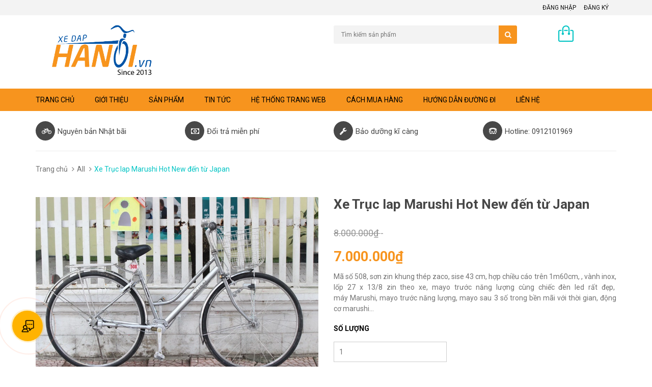

--- FILE ---
content_type: text/html; charset=utf-8
request_url: https://xedaphanoi.vn/xe-truc-lap-marushi-hot-new-den-tu-japan
body_size: 16861
content:
<!DOCTYPE html>
<html lang="vi">
	<head> 
 <meta name="google-site-verification" content="JSwo0MGeyIHneU6fzbRC9UKXZSHZXl_2UKoeSi9CcpE" />
		<meta name="google-site-verification" content="7QiD5D9l0ohUy-hdri6dj4vISFECuvmH57aCcq667pY" />
		<!-- Google Tag Manager -->
		<script>(function(w,d,s,l,i){w[l]=w[l]||[];w[l].push({'gtm.start':
															  new Date().getTime(),event:'gtm.js'});var f=d.getElementsByTagName(s)[0],
	j=d.createElement(s),dl=l!='dataLayer'?'&l='+l:'';j.async=true;j.src=
		'https://www.googletagmanager.com/gtm.js?id='+i+dl;f.parentNode.insertBefore(j,f);
									})(window,document,'script','dataLayer','GTM-5BQ4LQ7');</script>
		<!-- End Google Tag Manager -->
		<!-- Facebook Pixel Code -->

		<script>
			var dataLayer = window.dataLayer || [];
			dataLayer.push({
				'google_tag_params':
				{
					'ecomm_prodid': '33273394',
					'ecomm_pagetype': 'product',
					'ecomm_totalvalue': '7000000',
				}
			});
		</script>

		<script>

			!function(f,b,e,v,n,t,s){if(f.fbq)return;n=f.fbq=function(){n.callMethod?
				n.callMethod.apply(n,arguments):n.queue.push(arguments)};if(!f._fbq)f._fbq=n;
									 n.push=n;n.loaded=!0;n.version='2.0';n.queue=[];t=b.createElement(e);t.async=!0;
									 t.src=v;s=b.getElementsByTagName(e)[0];s.parentNode.insertBefore(t,s)}(window,
																											document,'script','https://connect.facebook.net/en_US/fbevents.js');

			fbq('init', '377056859166997');
			fbq('track', "PageView");</script>
		<noscript><img height="1" width="1" style="display:none"
					   src="https://www.facebook.com/tr?id=377056859166997&ev=PageView&noscript=1"
					   /></noscript>
		<!-- End Facebook Pixel Code -->
		<meta charset="UTF-8" />
		<meta http-equiv="x-ua-compatible" content="ie=edge">
		<meta name="viewport" content="width=device-width, minimum-scale=1.0, maximum-scale=2.0, user-scalable=yes">	
		<meta name="robots" content="noodp,index,follow" />
		<meta name="keywords" content="dkt, bizweb, theme, sunshop theme">
		<meta name='revisit-after' content='1 days' />
		<title>Xe Trục lap Marushi Hot New đến từ Japan</title>
		
		<meta name="description" content="Chuy&#234;n xe đạp touring Nh&#226;̣t bãi , mtb, (leo núi) , road (xe đua), trẻ em,xe g&#226;̣p, mini, xe trợ lực đi&#234;̣n, có bảo hành, bảo dưỡng MI&#202;̃N PHÍ toàn b&#244;̣ quá trình sử dụng xe đạp, uy tín, ch&#226;́t lượng đặt l&#234;n hàng đ&#226;̀u, giá rẻ, b&#234;̀n, t&#244;́t, đẹp, SHIP toàn qu&#244;́c, cho thu&#234; xe đạp, xe nghĩa địa">
		
		<link rel="canonical" href="https://xedaphanoi.vn/xe-truc-lap-marushi-hot-new-den-tu-japan">
		<link rel="icon" href="//bizweb.dktcdn.net/100/091/797/themes/114189/assets/favicon.png?1749804846008" type="image/x-icon" />

		
<meta property="og:type" content="product">
<meta property="og:title" content="Xe Trục lap Marushi Hot New đến từ Japan">

<meta property="og:image" content="http://bizweb.dktcdn.net/thumb/grande/100/091/797/products/img-7310.jpg?v=1698652242163">
<meta property="og:image:secure_url" content="https://bizweb.dktcdn.net/thumb/grande/100/091/797/products/img-7310.jpg?v=1698652242163">

<meta property="og:image" content="http://bizweb.dktcdn.net/thumb/grande/100/091/797/products/img-7311.jpg?v=1698652242663">
<meta property="og:image:secure_url" content="https://bizweb.dktcdn.net/thumb/grande/100/091/797/products/img-7311.jpg?v=1698652242663">

<meta property="og:image" content="http://bizweb.dktcdn.net/thumb/grande/100/091/797/products/img-7312.jpg?v=1698652243317">
<meta property="og:image:secure_url" content="https://bizweb.dktcdn.net/thumb/grande/100/091/797/products/img-7312.jpg?v=1698652243317">

<meta property="og:price:amount" content="7.000.000₫">
<meta property="og:price:currency" content="VND">


<meta property="og:description" content="Chuy&#234;n xe đạp touring Nh&#226;̣t bãi , mtb, (leo núi) , road (xe đua), trẻ em,xe g&#226;̣p, mini, xe trợ lực đi&#234;̣n, có bảo hành, bảo dưỡng MI&#202;̃N PHÍ toàn b&#244;̣ quá trình sử dụng xe đạp, uy tín, ch&#226;́t lượng đặt l&#234;n hàng đ&#226;̀u, giá rẻ, b&#234;̀n, t&#244;́t, đẹp, SHIP toàn qu&#244;́c, cho thu&#234; xe đạp, xe nghĩa địa">

<meta property="og:url" content="https://xedaphanoi.vn/xe-truc-lap-marushi-hot-new-den-tu-japan">
<meta property="og:site_name" content="Xe đạp Nhật bãi Trung Kiên">
<meta property="og:type" content="website">
<meta property="og:title" content="Xe Trục lap Marushi Hot New đến từ Japan">
<meta property="og:image" content="http://bizweb.dktcdn.net/100/091/797/themes/114189/assets/logo-share.png?1749804846008">
<meta property="og:image:secure_url" content="https://bizweb.dktcdn.net/100/091/797/themes/114189/assets/logo-share.png?1749804846008">

		<!-- CSS -->
		<link href="//bizweb.dktcdn.net/100/091/797/themes/114189/assets/bootstrap.min.css?1749804846008" rel="stylesheet" type="text/css" media="all" />
		<link href="//bizweb.dktcdn.net/100/091/797/themes/114189/assets/owl.carousel.css?1749804846008" rel="stylesheet" type="text/css" media="all" />
		<link href="//bizweb.dktcdn.net/100/091/797/themes/114189/assets/jquery.fancybox.css?1749804846008" rel="stylesheet" type="text/css" media="all" />
		<link rel="stylesheet" href="//maxcdn.bootstrapcdn.com/font-awesome/4.4.0/css/font-awesome.min.css">
		<link href="//bizweb.dktcdn.net/100/091/797/themes/114189/assets/style.css?1749804846008" rel="stylesheet" type="text/css" media="all" />

		<link href='//fonts.googleapis.com/css?family=Roboto:400,300,500,700&subset=latin,vietnamese' rel='stylesheet' type='text/css'>

		<!-- HTML5 shim and Respond.js for IE8 support of HTML5 elements and media queries -->
		<!-- WARNING: Respond.js doesn't work if you view the page via file:// -->
		<!--[if lt IE 9]>
<script src="//oss.maxcdn.com/html5shiv/3.7.2/html5shiv.min.js"></script>
<script src="//oss.maxcdn.com/respond/1.4.2/respond.min.js"></script>
<![endif]-->

		<!-- Script -->
		<script src="//bizweb.dktcdn.net/100/091/797/themes/114189/assets/jquery-1.11.3.min.js?1749804846008" type="text/javascript"></script>
		<script src="//bizweb.dktcdn.net/100/091/797/themes/114189/assets/bootstrap.min.js?1749804846008" type="text/javascript"></script>
		<script src="//bizweb.dktcdn.net/100/091/797/themes/114189/assets/owl.carousel.min.js?1749804846008" type="text/javascript"></script>
		<script src="//bizweb.dktcdn.net/100/091/797/themes/114189/assets/jquery.fancybox.pack.js?1749804846008" type="text/javascript"></script>
		<script src="//bizweb.dktcdn.net/assets/themes_support/api.jquery.js" type="text/javascript"></script>

		
		<script src="//bizweb.dktcdn.net/100/091/797/themes/114189/assets/jquery.flexslider-min.js?1749804846008" type="text/javascript"></script>
		<script src="//bizweb.dktcdn.net/100/091/797/themes/114189/assets/jquery.elevatezoom.js?1749804846008" type="text/javascript"></script>
		<script src="//bizweb.dktcdn.net/assets/themes_support/option-selectors.js" type="text/javascript"></script>
		

		

		<script src="//bizweb.dktcdn.net/100/091/797/themes/114189/assets/main.js?1749804846008" type="text/javascript"></script>
		<script>
	var Bizweb = Bizweb || {};
	Bizweb.store = 'xedaphanoi.mysapo.net';
	Bizweb.id = 91797;
	Bizweb.theme = {"id":114189,"name":"Sunshop","role":"main"};
	Bizweb.template = 'product';
	if(!Bizweb.fbEventId)  Bizweb.fbEventId = 'xxxxxxxx-xxxx-4xxx-yxxx-xxxxxxxxxxxx'.replace(/[xy]/g, function (c) {
	var r = Math.random() * 16 | 0, v = c == 'x' ? r : (r & 0x3 | 0x8);
				return v.toString(16);
			});		
</script>
<script>
	(function () {
		function asyncLoad() {
			var urls = ["https://maps.sapoapps.vn/CreateScriptTag/CreateScriptTag?store=xedaphanoi.mysapo.net","https://productquickview.sapoapps.vn/ScriptTags/productquickview.js?store=xedaphanoi.mysapo.net","//bwstatistics.sapoapps.vn/genscript/script.js?store=xedaphanoi.mysapo.net","https://collectionfilter.sapoapps.vn/genscript/script.js?store=xedaphanoi.mysapo.net","//static.zotabox.com/2/6/26c28dc26a2d0fbf3ef5daf5270e824c/widgets.js?store=xedaphanoi.mysapo.net","https://facebookinbox.sapoapps.vn/Script/index?store=xedaphanoi.mysapo.net","https://google-shopping.sapoapps.vn/conversion-tracker/global-tag/1157.js?store=xedaphanoi.mysapo.net","https://google-shopping.sapoapps.vn/conversion-tracker/event-tag/1157.js?store=xedaphanoi.mysapo.net","//promotionpopup.sapoapps.vn/genscript/script.js?store=xedaphanoi.mysapo.net","//static.zotabox.com/2/6/26c28dc26a2d0fbf3ef5daf5270e824c/widgets.js?store=xedaphanoi.mysapo.net","https://popup.sapoapps.vn/api/genscript/script?store=xedaphanoi.mysapo.net","//static.zotabox.com/2/6/26c28dc26a2d0fbf3ef5daf5270e824c/widgets.js?store=xedaphanoi.mysapo.net","//static.zotabox.com/2/6/26c28dc26a2d0fbf3ef5daf5270e824c/widgets.js?store=xedaphanoi.mysapo.net","https://google-shopping-v2.sapoapps.vn/api/conversion-tracker/global-tag/4036?store=xedaphanoi.mysapo.net"];
			for (var i = 0; i < urls.length; i++) {
				var s = document.createElement('script');
				s.type = 'text/javascript';
				s.async = true;
				s.src = urls[i];
				var x = document.getElementsByTagName('script')[0];
				x.parentNode.insertBefore(s, x);
			}
		};
		window.attachEvent ? window.attachEvent('onload', asyncLoad) : window.addEventListener('load', asyncLoad, false);
	})();
</script>


<script>
	window.BizwebAnalytics = window.BizwebAnalytics || {};
	window.BizwebAnalytics.meta = window.BizwebAnalytics.meta || {};
	window.BizwebAnalytics.meta.currency = 'VND';
	window.BizwebAnalytics.tracking_url = '/s';

	var meta = {};
	
	meta.product = {"id": 33273394, "vendor": "", "name": "Xe Trục lap Marushi Hot New đến từ Japan",
	"type": "", "price": 7000000 };
	
	
	for (var attr in meta) {
	window.BizwebAnalytics.meta[attr] = meta[attr];
	}
</script>

	
		<script src="/dist/js/stats.min.js?v=96f2ff2"></script>
	



<script>
  (function(i,s,o,g,r,a,m){i['GoogleAnalyticsObject']=r;i[r]=i[r]||function(){
  (i[r].q=i[r].q||[]).push(arguments)},i[r].l=1*new Date();a=s.createElement(o),
  m=s.getElementsByTagName(o)[0];a.async=1;a.src=g;m.parentNode.insertBefore(a,m)
  })(window,document,'script','https://www.google-analytics.com/analytics.js','ga');

  ga('create', 'UA-67539341-2', 'auto');
  ga('send', 'pageview');

</script>
<script>

	window.enabled_enhanced_ecommerce = false;

</script>

<script>

	try {
		
				gtag('event', 'view_item', {
					event_category: 'engagement',
					event_label: "Xe Trục lap Marushi Hot New đến từ Japan"
				});
		
	} catch(e) { console.error('UA script error', e);}
	

</script>




<!--Facebook Pixel Code-->
<script>
	!function(f, b, e, v, n, t, s){
	if (f.fbq) return; n = f.fbq = function(){
	n.callMethod?
	n.callMethod.apply(n, arguments):n.queue.push(arguments)}; if (!f._fbq) f._fbq = n;
	n.push = n; n.loaded = !0; n.version = '2.0'; n.queue =[]; t = b.createElement(e); t.async = !0;
	t.src = v; s = b.getElementsByTagName(e)[0]; s.parentNode.insertBefore(t, s)}
	(window,
	document,'script','https://connect.facebook.net/en_US/fbevents.js');
	fbq('init', '377056859166997', {} , {'agent': 'plsapo'}); // Insert your pixel ID here.
	fbq('init', '207172014340691', {} , {'agent': 'plsapo'}); // Insert your pixel ID here.
	fbq('track', 'PageView',{},{ eventID: Bizweb.fbEventId });
	
	fbq('track', 'ViewContent', {
	content_ids: [33273394],
	content_name: '"Xe Trục lap Marushi Hot New đến từ Japan"',
	content_type: 'product_group',
	value: '7000000',
	currency: window.BizwebAnalytics.meta.currency
	}, { eventID: Bizweb.fbEventId });
	
</script>
<noscript>
	<img height='1' width='1' style='display:none' src='https://www.facebook.com/tr?id=377056859166997,207172014340691&ev=PageView&noscript=1' />
</noscript>
<!--DO NOT MODIFY-->
<!--End Facebook Pixel Code-->



<script>
	var eventsListenerScript = document.createElement('script');
	eventsListenerScript.async = true;
	
	eventsListenerScript.src = "/dist/js/store_events_listener.min.js?v=1b795e9";
	
	document.getElementsByTagName('head')[0].appendChild(eventsListenerScript);
</script>






		<link href="//bizweb.dktcdn.net/100/091/797/themes/114189/assets/bw-statistics-style.css?1749804846008" rel="stylesheet" type="text/css" media="all" />
		<link rel="stylesheet" href="//bizweb.dktcdn.net/100/091/797/themes/114189/assets/bizweb-cff-quick-view.css?1749804846008">
<link rel="stylesheet" href="//bizweb.dktcdn.net/100/091/797/themes/114189/assets/bizweb-cff-jquery.fancybox.css?1749804846008">
<link href="//bizweb.dktcdn.net/100/091/797/themes/114189/assets/cf-stylesheet.css?1749804846008" rel="stylesheet" type="text/css" media="all" />
	</head>

	<body>
		<!-- Messenger Chat plugin Code -->
    <div id="fb-root"></div>
      <script>
        window.fbAsyncInit = function() {
          FB.init({
            xfbml            : true,
            version          : 'v10.0'
          });
        };

        (function(d, s, id) {
          var js, fjs = d.getElementsByTagName(s)[0];
          if (d.getElementById(id)) return;
          js = d.createElement(s); js.id = id;
          js.src = 'https://connect.facebook.net/vi_VN/sdk/xfbml.customerchat.js';
          fjs.parentNode.insertBefore(js, fjs);
        }(document, 'script', 'facebook-jssdk'));
      </script>

      <!-- Your Chat plugin code -->
      <div class="fb-customerchat"
        attribution="biz_inbox"
        page_id="442184389214839">
      </div>
		<div class="page">
			<!-- Header -->
<header class="header">
	<div class="header-top">
		<div class="container">
			<div class="row">
				<div class="col-sm-6 hidden-xs">
					<ul>
						
					</ul>
				</div>
				<div class="col-sm-6 hidden-xs">
					<ul class="pull-right">
						
						<li><a href="/account/login">Đăng nhập</a></li>
						<li><a href="/account/register">Đăng ký</a></li>
						
					</ul>
				</div>
			</div>
		</div>
	</div>
	<div class="header-content">
		<div class="container">
			<div class="row">
				<div class="col-lg-3 col-md-4 col-sm-5 col-xs-12">
					<a href="/" class="header-logo">
						<img src="//bizweb.dktcdn.net/100/091/797/themes/114189/assets/logo.png?1749804846008" alt="Xe đạp Nhật bãi Trung Kiên">
					</a>
				</div>
				<div class="col-lg-3 col-md-2 hidden-xs hidden-sm">
					<div class="header-nav">
						<ul>
							
						</ul>
					</div>
				</div>
				<div class="col-md-4 col-sm-5 col-xs-12">
					<div class="header-search">
						<form action="/search" method="get" id="header-search">
							<input type="text" id="header-search-input" placeholder="Tìm kiếm sản phẩm" value="" name="query">
							<button id="header-search-btn" type="submit"><span class="fa fa-search"></span></button>
						</form>
					</div>
				</div>
				<div class="col-xs-6 hidden-lg hidden-md hidden-sm">
					<div class="header-menu-btn">
						<a href="javascript:void(0)"><span class="fa fa-bars fa-2x"></span></a>
					</div>
				</div>
				<div class="col-sm-2 col-xs-6">
					<div class="header-cart">
						<a href="/cart" class="cart-icon">0 sản phẩm</a>
						<div class="cart-mini">
							<div class="cart-mini-total">
								<ul>
								</ul>	
								<p class="text-right cart-mini-total-money"></p>
								<p class="text-right cart-mini-link">
									<a href="/checkout">Thanh toán</a>
									<a href="/cart">Giỏ hàng</a>
								</p>
							</div>
						</div>
					</div>
				</div>
			</div>
		</div>
	</div>
<nav class="header-nav-mobile">
	<div class="header-menu-btn-hidden">
		<a href="javascript:void(0)" class="pull-right">
			<span class="fa fa-close fa-2x"></span>
		</a>
	</div>
	<ul>
		
		<li><a href="/">Trang chủ</a></li>
		
		<li><a href="/gioi-thieu-1">Giới thiệu</a></li>
		
		<li><a href="/collections/all">Sản phẩm</a></li>
		
		<li><a href="/tin-xe-dap">Tin tức</a></li>
		
		<li><a href="/he-thong-trang-web-xe-dap-trung-kien">Hệ thống trang web</a></li>
		
		<li><a href="/huong-dan-mua-hang">Cách mua hàng</a></li>
		
		<li><a href="/huong-dan-xe-dap-nhat-bai">Hướng dẫn đường đi</a></li>
		
		<li><a href="/lien-he">Liên hệ</a></li>
		
	</ul>
</nav>
</header>
<!-- End Header -->
<!-- Navigation -->
<nav class="main-nav hidden-xs">
	<div class="container">
		<div class="main-nav-content">
			<ul>
				
				<li><a href="/">Trang chủ</a></li>
				
				<li><a href="/gioi-thieu-1">Giới thiệu</a></li>
				
				<li><a href="/collections/all">Sản phẩm</a></li>
				
				<li><a href="/tin-xe-dap">Tin tức</a></li>
				
				<li><a href="/he-thong-trang-web-xe-dap-trung-kien">Hệ thống trang web</a></li>
				
				<li><a href="/huong-dan-mua-hang">Cách mua hàng</a></li>
				
				<li><a href="/huong-dan-xe-dap-nhat-bai">Hướng dẫn đường đi</a></li>
				
				<li><a href="/lien-he">Liên hệ</a></li>
				
			</ul>
		</div>
	</div>
</nav>
<!-- End Navigation -->

<!-- Main Service -->
<div class="main-service hidden-xs">
	<div class="container">
		<div class="row">
			<div class="col-md-3 col-sm-6 col-xs-6">
				<p><span class="fa fa-bicycle"></span>Nguyên bản Nhật bãi</p>
			</div>
			<div class="col-md-3 col-sm-6 col-xs-6">
				<p><span class="fa fa-money"></span>Đổi trả miễn phí</p>
			</div>
			<div class="col-md-3 col-sm-6 col-xs-6">
				<p><span class="fa fa-wrench"></span>Bảo dưỡng kĩ càng</p>
			</div>
			<div class="col-md-3 col-sm-6 col-xs-6">
				<p><span class="fa fa fa-tty"></span>Hotline: 0912101969</p>
			</div>
		</div>
	</div>
</div>
<!-- End Main Service -->

<div id="add_succes" style="display:none;">
	<p><i class="fa fa-check fa-2x"></i>Thêm sản phẩm thành công</p>
</div>
<script>
	Bizweb.getCart(loadCart);
	function loadCart(cart) {
		var html = "";
		for (i = 0; i < cart.items.length; i++) {
			html += "<li>";
			html += "<a class='cm-image' href='" + cart.items[i].url + "' title='" + cart.items[i].name + "'><img alt='" + cart.items[i].name + "' src='" + cart.items[i].image + "' width='80'></a>";
			html += "<p class='cm-name'><a href='" + cart.items[i].url + "' title='" + cart.items[i].name + "'>" + cart.items[i].name + "</a></p>";
			html += "<p class='cm-price'>" + Bizweb.formatMoney(cart.items[i].price, '{{amount_no_decimals_with_comma_separator}}₫') + "<span href='javascript:void(0);' class='pull-right fa fa-remove' title='Loại bỏ SP' onclick='Bizweb.removeItem(" + cart.items[i].variant_id + " , removeCart)'></span></p>";
			html += "</li>";
        }
		$(".cart-icon").html(cart.item_count + " sản phẩm");
		$(".cart-mini ul").html(html);
		$(".cart-mini-total-money").html("Tổng tiền: " + Bizweb.formatMoney(cart.total_price, '{{amount_no_decimals_with_comma_separator}}₫'));
	}
	function removeCart(cart) {
        Bizweb.getCart(loadCart);
    }
    function cartItem(addItem) {
		$("#add_succes").fancybox({
			minWidth: 250,
			minHeight: 50,
			afterShow: function(){
				setTimeout( function() {$.fancybox.close(); },3000);
			},
			afterClose: function(){
				clearTimeout( );
			}
        });
 
		$("#add_succes").trigger('click');
        Bizweb.getCart(loadCart);
    }
</script>
			<!-- BK CSS -->
<link rel="stylesheet" href="https://pc.baokim.vn/css/bk.css">
<!-- END BK CSS -->
<style>
	.bk-btn {
      margin-top: 10px;
  }
  .bk-btn-box, .bk-btn-content {
      display: flex;
      flex-wrap: wrap;
  }
  .bk-btn button {
      padding: 10px;
      border: none;
      cursor: pointer;
      display: flex;
      flex-direction: column;
      align-items: center;
      justify-content: center;
      text-align: center;
      line-height: 1.6rem;
  }
  .bk-btn-paynow {
      flex-basis: 100%;
  }
  .bk-btn-installment {
     margin-right: 0px;
  }
  .bk-btn-paynow, .bk-btn-installment-amigo {
      margin-right: 0px;
  }
  .bk-btn-installment, .bk-btn-installment-amigo {
      flex: 1;
  }
  .bk-btn button strong {
      display: block;
      margin-bottom: 5px;
  }
  .bk-btn button span {
      font-size: 0.8em;
  }
  .bk-insta-content {
      display: flex;
      flex-direction: column;
      align-items: center;
  }
  .bk-insta-content img {
      height: 20px !important;
      border-radius: 0px !important;
      margin-top: 5px;
      margin-left: 5px;
  }
  .bk-btn-box .bk-btn-installment-amigo:only-of-type {
      flex-basis: 100%;
  }
.bk-btn-installment:has(+ .bk-btn-installment-amigo) {
    margin-right: 10px;
}

	.bk-promotion {
		display: none;	
	}
</style>

<!-- Main Breadcrumb -->
<div class="main-breadcrumb">
	<div class="container">
		<div class="row">
			<div class="col-lg-12">
				<ol class="breadcrumb">
					<li><a href="/">Trang chủ</a></li>
					
					<li><a href="/xe-dap-nhat-bai">All</a></li>
					
					<li class="active">Xe Trục lap Marushi Hot New đến từ Japan</li>
				</ol>
			</div>
		</div>
	</div>
</div>
<!-- End Main Breadcrumb -->
<!-- Main Content -->
<div class="main-content">
	<div class="container">
		<div class="row pd-top" itemscope itemtype="http://schema.org/Product">
			<meta itemprop="url" content="//xedaphanoi.vn/xe-truc-lap-marushi-hot-new-den-tu-japan">
			<meta itemprop="image" content="//bizweb.dktcdn.net/thumb/grande/100/091/797/products/img-7310.jpg?v=1698652242163">
			<meta itemprop="shop-currency" content="VND">
			<div class="col-md-6">
				<div class="row">
					<div class="col-xs-12">
						
						<img id="img_01" class="img-responsive bk-product-image" alt="Xe Trục lap Marushi Hot New đến từ Japan" src="//bizweb.dktcdn.net/100/091/797/products/img-7310.jpg?v=1698652242163" data-zoom-image="//bizweb.dktcdn.net/100/091/797/products/img-7310.jpg?v=1698652242163"/>
					</div>
					<div class="col-xs-12">
						<div id="gallery_01">
							<ul class="slides">
								
								

								<li>
									<a href="javascript:void(0)" data-image="https://bizweb.dktcdn.net/100/091/797/products/img-7310.jpg?v=1698652242163" data-zoom-image="https://bizweb.dktcdn.net/100/091/797/products/img-7310.jpg?v=1698652242163"><img id="img_02" src="https://bizweb.dktcdn.net/100/091/797/products/img-7310.jpg?v=1698652242163" alt="Xe Trục lap Marushi Hot New đến từ Japan" class="img-responsive"/> </a>
								</li>
								
								

								<li>
									<a href="javascript:void(0)" data-image="https://bizweb.dktcdn.net/100/091/797/products/img-7311.jpg?v=1698652242663" data-zoom-image="https://bizweb.dktcdn.net/100/091/797/products/img-7311.jpg?v=1698652242663"><img id="img_02" src="https://bizweb.dktcdn.net/100/091/797/products/img-7311.jpg?v=1698652242663" alt="Xe Trục lap Marushi Hot New đến từ Japan" class="img-responsive"/> </a>
								</li>
								
								

								<li>
									<a href="javascript:void(0)" data-image="https://bizweb.dktcdn.net/100/091/797/products/img-7312.jpg?v=1698652243317" data-zoom-image="https://bizweb.dktcdn.net/100/091/797/products/img-7312.jpg?v=1698652243317"><img id="img_02" src="https://bizweb.dktcdn.net/100/091/797/products/img-7312.jpg?v=1698652243317" alt="Xe Trục lap Marushi Hot New đến từ Japan" class="img-responsive"/> </a>
								</li>
								
								

								<li>
									<a href="javascript:void(0)" data-image="https://bizweb.dktcdn.net/100/091/797/products/img-7313.jpg?v=1698652243973" data-zoom-image="https://bizweb.dktcdn.net/100/091/797/products/img-7313.jpg?v=1698652243973"><img id="img_02" src="https://bizweb.dktcdn.net/100/091/797/products/img-7313.jpg?v=1698652243973" alt="Xe Trục lap Marushi Hot New đến từ Japan" class="img-responsive"/> </a>
								</li>
								
								

								<li>
									<a href="javascript:void(0)" data-image="https://bizweb.dktcdn.net/100/091/797/products/img-7315-cc9d7e9d-5b1a-44c2-bff8-71e521c35e7f.jpg?v=1698652244650" data-zoom-image="https://bizweb.dktcdn.net/100/091/797/products/img-7315-cc9d7e9d-5b1a-44c2-bff8-71e521c35e7f.jpg?v=1698652244650"><img id="img_02" src="https://bizweb.dktcdn.net/100/091/797/products/img-7315-cc9d7e9d-5b1a-44c2-bff8-71e521c35e7f.jpg?v=1698652244650" alt="Xe Trục lap Marushi Hot New đến từ Japan" class="img-responsive"/> </a>
								</li>
								
								

								<li>
									<a href="javascript:void(0)" data-image="https://bizweb.dktcdn.net/100/091/797/products/img-7316.jpg?v=1698652245117" data-zoom-image="https://bizweb.dktcdn.net/100/091/797/products/img-7316.jpg?v=1698652245117"><img id="img_02" src="https://bizweb.dktcdn.net/100/091/797/products/img-7316.jpg?v=1698652245117" alt="Xe Trục lap Marushi Hot New đến từ Japan" class="img-responsive"/> </a>
								</li>
								
								

								<li>
									<a href="javascript:void(0)" data-image="https://bizweb.dktcdn.net/100/091/797/products/img-7317.jpg?v=1698652245793" data-zoom-image="https://bizweb.dktcdn.net/100/091/797/products/img-7317.jpg?v=1698652245793"><img id="img_02" src="https://bizweb.dktcdn.net/100/091/797/products/img-7317.jpg?v=1698652245793" alt="Xe Trục lap Marushi Hot New đến từ Japan" class="img-responsive"/> </a>
								</li>
								
								

								<li>
									<a href="javascript:void(0)" data-image="https://bizweb.dktcdn.net/100/091/797/products/img-7318.jpg?v=1698652246257" data-zoom-image="https://bizweb.dktcdn.net/100/091/797/products/img-7318.jpg?v=1698652246257"><img id="img_02" src="https://bizweb.dktcdn.net/100/091/797/products/img-7318.jpg?v=1698652246257" alt="Xe Trục lap Marushi Hot New đến từ Japan" class="img-responsive"/> </a>
								</li>
								
								

								<li>
									<a href="javascript:void(0)" data-image="https://bizweb.dktcdn.net/100/091/797/products/img-7319.jpg?v=1698652246727" data-zoom-image="https://bizweb.dktcdn.net/100/091/797/products/img-7319.jpg?v=1698652246727"><img id="img_02" src="https://bizweb.dktcdn.net/100/091/797/products/img-7319.jpg?v=1698652246727" alt="Xe Trục lap Marushi Hot New đến từ Japan" class="img-responsive"/> </a>
								</li>
								
								

								<li>
									<a href="javascript:void(0)" data-image="https://bizweb.dktcdn.net/100/091/797/products/img-7321.jpg?v=1698652247397" data-zoom-image="https://bizweb.dktcdn.net/100/091/797/products/img-7321.jpg?v=1698652247397"><img id="img_02" src="https://bizweb.dktcdn.net/100/091/797/products/img-7321.jpg?v=1698652247397" alt="Xe Trục lap Marushi Hot New đến từ Japan" class="img-responsive"/> </a>
								</li>
								
								

								<li>
									<a href="javascript:void(0)" data-image="https://bizweb.dktcdn.net/100/091/797/products/img-7322.jpg?v=1698652248053" data-zoom-image="https://bizweb.dktcdn.net/100/091/797/products/img-7322.jpg?v=1698652248053"><img id="img_02" src="https://bizweb.dktcdn.net/100/091/797/products/img-7322.jpg?v=1698652248053" alt="Xe Trục lap Marushi Hot New đến từ Japan" class="img-responsive"/> </a>
								</li>
								
								

								<li>
									<a href="javascript:void(0)" data-image="https://bizweb.dktcdn.net/100/091/797/products/img-7323-dc439e00-a7bd-4c99-8fce-bb305ed184fe.jpg?v=1698652248620" data-zoom-image="https://bizweb.dktcdn.net/100/091/797/products/img-7323-dc439e00-a7bd-4c99-8fce-bb305ed184fe.jpg?v=1698652248620"><img id="img_02" src="https://bizweb.dktcdn.net/100/091/797/products/img-7323-dc439e00-a7bd-4c99-8fce-bb305ed184fe.jpg?v=1698652248620" alt="Xe Trục lap Marushi Hot New đến từ Japan" class="img-responsive"/> </a>
								</li>
								
								

								<li>
									<a href="javascript:void(0)" data-image="https://bizweb.dktcdn.net/100/091/797/products/img-7324-108b9995-395a-4147-a1e4-5bc3f952909a.jpg?v=1698652248887" data-zoom-image="https://bizweb.dktcdn.net/100/091/797/products/img-7324-108b9995-395a-4147-a1e4-5bc3f952909a.jpg?v=1698652248887"><img id="img_02" src="https://bizweb.dktcdn.net/100/091/797/products/img-7324-108b9995-395a-4147-a1e4-5bc3f952909a.jpg?v=1698652248887" alt="Xe Trục lap Marushi Hot New đến từ Japan" class="img-responsive"/> </a>
								</li>
								
								

								<li>
									<a href="javascript:void(0)" data-image="https://bizweb.dktcdn.net/100/091/797/products/img-7325-009137d4-2f18-41e8-8853-1b36bcf8a3a5.jpg?v=1698652249357" data-zoom-image="https://bizweb.dktcdn.net/100/091/797/products/img-7325-009137d4-2f18-41e8-8853-1b36bcf8a3a5.jpg?v=1698652249357"><img id="img_02" src="https://bizweb.dktcdn.net/100/091/797/products/img-7325-009137d4-2f18-41e8-8853-1b36bcf8a3a5.jpg?v=1698652249357" alt="Xe Trục lap Marushi Hot New đến từ Japan" class="img-responsive"/> </a>
								</li>
								
								

								<li>
									<a href="javascript:void(0)" data-image="https://bizweb.dktcdn.net/100/091/797/products/img-7326-3d3da65c-5dc1-454b-98a8-12e9787c77da.jpg?v=1698652249833" data-zoom-image="https://bizweb.dktcdn.net/100/091/797/products/img-7326-3d3da65c-5dc1-454b-98a8-12e9787c77da.jpg?v=1698652249833"><img id="img_02" src="https://bizweb.dktcdn.net/100/091/797/products/img-7326-3d3da65c-5dc1-454b-98a8-12e9787c77da.jpg?v=1698652249833" alt="Xe Trục lap Marushi Hot New đến từ Japan" class="img-responsive"/> </a>
								</li>
								
								

								<li>
									<a href="javascript:void(0)" data-image="https://bizweb.dktcdn.net/100/091/797/products/img-7327-5c6915a5-e868-4d18-80c3-64d80957a145.jpg?v=1698652250293" data-zoom-image="https://bizweb.dktcdn.net/100/091/797/products/img-7327-5c6915a5-e868-4d18-80c3-64d80957a145.jpg?v=1698652250293"><img id="img_02" src="https://bizweb.dktcdn.net/100/091/797/products/img-7327-5c6915a5-e868-4d18-80c3-64d80957a145.jpg?v=1698652250293" alt="Xe Trục lap Marushi Hot New đến từ Japan" class="img-responsive"/> </a>
								</li>
								
								

								<li>
									<a href="javascript:void(0)" data-image="https://bizweb.dktcdn.net/100/091/797/products/cuahangkhach3-fe7bbefc-6095-48c3-a8eb-b6a2281a4694.jpg?v=1698652250900" data-zoom-image="https://bizweb.dktcdn.net/100/091/797/products/cuahangkhach3-fe7bbefc-6095-48c3-a8eb-b6a2281a4694.jpg?v=1698652250900"><img id="img_02" src="https://bizweb.dktcdn.net/100/091/797/products/cuahangkhach3-fe7bbefc-6095-48c3-a8eb-b6a2281a4694.jpg?v=1698652250900" alt="Xe Trục lap Marushi Hot New đến từ Japan" class="img-responsive"/> </a>
								</li>
								
							</ul>
						</div>
					</div>
				</div>
			</div>
			<div class="col-md-6">
				
				
				
				

				
				
				
				
				<h1 itemprop="name" class="pd-name bk-product-name">Xe Trục lap Marushi Hot New đến từ Japan</h1>
				<p class="pd-price" itemprop="price">
					
					<span class="sale">
						<del>
							
							8.000.000₫
							
						</del> - 
					</span>
					
				</p>
				
				<p class="bk-product-price">
					7.000.000₫
				</p>	
				

				<p class="pd-description-mini">Mã số 508, sơn zin khung thép&nbsp;zaco, sise 43&nbsp;cm, hợp chiều cáo trên 1m60cm, , vành inox, lốp 27&nbsp;x 13/8 zin theo xe, mayo trước năng lượng cùng chiếc đèn led rất đẹp,&nbsp; máy&nbsp;Marushi, mayo trước năng lượng, mayo sau 3 số trong bền mãi với thời&nbsp;gian, động cơ marushi...</p>   
				<div class="pd-form">



					<form action="/cart/add" method="post" enctype="multipart/form-data" id="add-to-cart-form">
						
						 
						
						<input type="hidden" name="variantId" value="101399320" />
						
						
						<div  class="box">
							<label for="">Số lượng</label>
							<input type="number" value="1" name="quantity" class="bk-product-qty">
							<div class="clearfix"></div>
						</div>



						<!-- nút thêm vào giỏ hàng -->
						<div class="pull-left">
								
													
							
						</div>

					</form>
					<!-- BK BUTTON -->
					<div class='bk-btn box'></div>
					<!-- END BK BUTTON -->

					<!-- Go to www.addthis.com/dashboard to customize your tools -->
					<div class="addthis_inline_share_toolbox"></div>

				</div>
			</div>
		</div>
		<div class="row pd-bottom">
			<div class="col-md-9">
				<div>
					<!-- Nav tabs -->
					<ul class="nav nav-tabs pd-nav" role="tablist">

						<li role="presentation" class="active"><a href="#pd-thong-tin" aria-controls="pd-thong-tin" role="tab" data-toggle="tab">Thông tin sản phẩm</a></li>
						
						<li role="presentation"><a href="#pd-dac-diem" aria-controls="pd-dac-diem" role="tab" data-toggle="tab">Cách đặt hàng </a></li>
						
						
						<li role="presentation"><a href="#pd-danh-gia" aria-controls="pd-danh-gia" role="tab" data-toggle="tab">Chính sách vận chuyển</a></li>
						
					</ul>

					<!-- Tab panes -->
					<div class="tab-content">
						<div role="tabpanel" class="tab-pane active" id="pd-thong-tin">
							<p>Mã số 508, sơn zin khung thép&nbsp;zaco, sise 43&nbsp;cm, hợp chiều cáo trên 1m60cm, , vành inox, lốp 27&nbsp;x 13/8 zin theo xe, mayo trước năng lượng cùng chiếc đèn led rất đẹp,&nbsp; máy&nbsp;Marushi, mayo trước năng lượng, mayo sau 3 số trong bền mãi với thời&nbsp;gian, động cơ marushi gần như mới cứng, khóa càng cua, zọ inox zin theo xe</p>
<p>Nhận xét:&nbsp;đây là chiếc xe sưu tập, khó mua, khó lần, đẹp như chiếc này không rễ kiến đồ bãi, phương thức xe chạy trục các đăng hiện không có nhiều trên thị trường lưu ý đây là dòng xe nội địa Nhật xuất châu âu</p>
<p><span style="color:#e74c3c;"><b><i>Bán xe Nhật bãi cùng Các Chính sách kèm theo:</i></b></span></p>
<p><span style="color:#27ae60;"><b>1: Dùng thử trải nghiệm không phí 10 ngày bao lần tùy thích</b></span></p>
<p><span style="color:#27ae60;"><b>2:&nbsp;Cọc giữ xe 5 ngày, trả lại 100% tiền cọc nếu không ưng ý</b></span></p>
<p><span style="color:#27ae60;"><b>3: Nhận mua lại, bán, ký gửi, đổi xe khác khi quý khách có nhu cầu</b></span></p>
<p><span style="color:#27ae60;"><b>4:</b>&nbsp;<b>Các sàn TMDT khó thực hiện các yêu cầu trên vì chúng tôi có địa chỉ&nbsp; cụ thể và nhân sự đáp ứng mọi lúc, mọi nhu cầu, gọi trực tiếp 0912101969</b></span></p>
<p><span style="color:#27ae60;"><b>5.&nbsp;</b><b>Giá công khai, ảnh xe,&nbsp; mẫu xe xem chi tiết tại web:xedaphanoi.vn- ĐT 0912101969</b></span></p>
<p>=======================================================</p>
<p><em><strong>Xe đạp Nhật bãi Trung Kiên&nbsp;</strong></em></p>
<p>🏡<em><strong>Địa chỉ duy nhất</strong></em>: Số 44 ngõ 548 Nguyễn Văn Cừ, Long Biên, Hà Nội -&nbsp;tránh nhầm lẫn - Đăng ký KD từ 2013)<br />
☎️&nbsp;<em><strong>Hotline</strong></em>: 0912 101 969<br />
✉️ Email: trungbuigia@gmail.com<br />
⏰Giờ mở cửa: 8h- 19h hàng ngày<br />
🚛 Ship COD toàn quốc&nbsp;&nbsp;( Trả tiền sau - nhận hàng tại nhà quý khách)<br />
💳 Quẹt&nbsp;thẻ ATM hay Visa card ngay&nbsp;tại shop, rất tiện lợi</p>
<p><strong>Tham khảo các dòng xe khác</strong></p>
<p>=&gt;&nbsp;<a href="https://xedaphanoi.vn/xe-dap-dia-hinh-mtb">Dòng xe địa hình MTB Nhật bãi&nbsp;</a></p>
<p>=&gt;&nbsp;<a href="https://xedaphanoi.vn/xe-dap-touring-nhat-bai">Dòng xe Touring Nhật bãi</a></p>
<p>=&gt;&nbsp;<a href="https://xedaphanoi.vn/xe-dap-dua-nhat-bai">Dòng xe đua road Nhật bãi</a></p>
<p>=&gt;&nbsp;<a href="https://xedaphanoi.vn/xe-dap-mini-nhat-bai">Dòng xe Mini Nhật bãi</a></p>
						</div>
						
						<div role="tabpanel" class="tab-pane" id="pd-dac-diem">
							- Lựa chọn sản phẩm cần mua và ấn "Thêm vào giỏ hàng". <br>
<br>
- Lựa chọn nút "Thanh toán" trước khi điền các thông tin cần thiết. <br>
<br>
- Nhấn " Đặt hàng" để hoàn tất việc mua sản phẩm.<br>
<br>
- Chúng tôi sẽ chủ động liên lạc với quý khách hàng để xác nhận và hoàn tất thủ tục thanh toán.<br>
						</div>
						
						
						<div role="tabpanel" class="tab-pane" id="pd-danh-gia">
							- Với các sản phẩm nhỏ như phụ kiện xe đạp, giá vận chuyển sẽ được tính theo giá bưu điện.<br>
<br>
- Với sản phẩm là xe đạp quý khách vui lòng liên hệ để có phương thức vận chuyển phù hợp và tiết kiệm nhất.<br>
						</div>
						
					</div>
				</div>
			</div>
			<div class="col-md-3">
				
				<div class="pd-best-seller">
					<div class="heading">
						<h3>Có thể bạn quan tâm</h3>
					</div>
					<ul>
						
						<li>
	<div class="row">
		
		

		
		
		
		
		<div class="col-md-4">
			<a href="/xe-da-p-the-thao-roading-nha-t-ba-i-specialized-s-works-de-n-tu-usa"><img src="//bizweb.dktcdn.net/thumb/small/100/091/797/products/img-8908-3bdfb1d4-f9a5-42b8-a789-cf324386c6b0.jpg?v=1670028501223" class="img-reponsive" alt="Xe đạp thể thao roading Nhật bãi Specialized S _Works ĐẾN TỪ USA"></a>
		</div>
		<div class="col-md-8">
		<a href="/xe-da-p-the-thao-roading-nha-t-ba-i-specialized-s-works-de-n-tu-usa">	<h3 class="pd-bs-name">Xe đạp thể thao roading Nhật bãi Specialized S _Works ĐẾN TỪ USA</h3></a>
			<p class="pd-bs-price">
			28.000.000₫
			</p>
		</div>
	</div>
</li>
						
						<li>
	<div class="row">
		
		

		
		
		
		
		<div class="col-md-4">
			<a href="/xe-dap-dua-carbon-giant-avail-made-in-taiwant-gan-nhu-moi"><img src="//bizweb.dktcdn.net/thumb/small/100/091/797/products/img-1615-94ebed88-b458-410f-b324-859d8cf0b9c2.jpg?v=1631522599117" class="img-reponsive" alt="Xe đạp đua carbon  GIANT AVAIL  made in Taiwant  gần như mới"></a>
		</div>
		<div class="col-md-8">
		<a href="/xe-dap-dua-carbon-giant-avail-made-in-taiwant-gan-nhu-moi">	<h3 class="pd-bs-name">Xe đạp đua carbon  GIANT AVAIL  made in Taiwant  gần như mới</h3></a>
			<p class="pd-bs-price">
			34.500.000₫
			</p>
		</div>
	</div>
</li>
						
						<li>
	<div class="row">
		
		

		
		
		
		
		<div class="col-md-4">
			<a href="/xe-dap-dua-roading-carbon-specialized-amira-handmade-from-usa"><img src="//bizweb.dktcdn.net/thumb/small/100/091/797/products/img-1389.jpg?v=1627186035903" class="img-reponsive" alt="Xe đạp đua roading CARBON SPECIALIZED AMIRA HANDMADE FROM USA"></a>
		</div>
		<div class="col-md-8">
		<a href="/xe-dap-dua-roading-carbon-specialized-amira-handmade-from-usa">	<h3 class="pd-bs-name">Xe đạp đua roading CARBON SPECIALIZED AMIRA HANDMADE FROM USA</h3></a>
			<p class="pd-bs-price">
			42.000.000₫
			</p>
		</div>
	</div>
</li>
						
						<li>
	<div class="row">
		
		

		
		
		
		
		<div class="col-md-4">
			<a href="/xe-dap-the-thao-carbon-fontoriest"><img src="//bizweb.dktcdn.net/thumb/small/100/091/797/products/img-9900-18f33a1a-f766-4bd2-8617-4ac9e762adba.jpg?v=1626248266553" class="img-reponsive" alt="Xe đạp thể thao carbon FONDRIEST TF 31.2 ĐẾN TỪ NƯỚC Ý"></a>
		</div>
		<div class="col-md-8">
		<a href="/xe-dap-the-thao-carbon-fontoriest">	<h3 class="pd-bs-name">Xe đạp thể thao carbon FONDRIEST TF 31.2 ĐẾN TỪ NƯỚC Ý</h3></a>
			<p class="pd-bs-price">
			34.000.000₫
			</p>
		</div>
	</div>
</li>
						
					</ul>
				</div>
				
				
				<div class="pd-best-seller">
					<div class="heading">
						<h3>Sản phẩm bán chạy</h3>
					</div>
					<ul>
						
						<li>
	<div class="row">
		
		

		
		
		
		
		<div class="col-md-4">
			<a href="/xe-dap-mtb-nhat-bai-jamis-eureka-toi-tu-my"><img src="//bizweb.dktcdn.net/thumb/small/100/091/797/products/xe-dap-mtb-nhat-bai-jamis-001.jpg?v=1766630175347" class="img-reponsive" alt="Xe đạp MTB Nhật bãi Jamis Eureka tới từ Mỹ"></a>
		</div>
		<div class="col-md-8">
		<a href="/xe-dap-mtb-nhat-bai-jamis-eureka-toi-tu-my">	<h3 class="pd-bs-name">Xe đạp MTB Nhật bãi Jamis Eureka tới từ Mỹ</h3></a>
			<p class="pd-bs-price">
			7.200.000₫
			</p>
		</div>
	</div>
</li>
						
						<li>
	<div class="row">
		
		

		
		
		
		
		<div class="col-md-4">
			<a href="/xe-dap-mtb-nhat-bai-stradista-x3-toi-tu-nhat"><img src="//bizweb.dktcdn.net/thumb/small/100/091/797/products/xe-dap-mtb-nhat-bai-stradista-x3-001.jpg?v=1765869457340" class="img-reponsive" alt="Xe đạp MTB Nhật bãi Stradista X3 tới từ Nhật"></a>
		</div>
		<div class="col-md-8">
		<a href="/xe-dap-mtb-nhat-bai-stradista-x3-toi-tu-nhat">	<h3 class="pd-bs-name">Xe đạp MTB Nhật bãi Stradista X3 tới từ Nhật</h3></a>
			<p class="pd-bs-price">
			5.500.000₫
			</p>
		</div>
	</div>
</li>
						
						<li>
	<div class="row">
		
		

		
		
		
		
		<div class="col-md-4">
			<a href="/xe-dap-mtb-nhat-bai-marin-toi-tu-my"><img src="//bizweb.dktcdn.net/thumb/small/100/091/797/products/xe-dap-mtb-nhat-bai-marin-001.jpg?v=1765869099897" class="img-reponsive" alt="Xe đạp MTB Nhật bãi Marin tới từ Mỹ"></a>
		</div>
		<div class="col-md-8">
		<a href="/xe-dap-mtb-nhat-bai-marin-toi-tu-my">	<h3 class="pd-bs-name">Xe đạp MTB Nhật bãi Marin tới từ Mỹ</h3></a>
			<p class="pd-bs-price">
			6.500.000₫
			</p>
		</div>
	</div>
</li>
						
						<li>
	<div class="row">
		
		

		
		
		
		
		<div class="col-md-4">
			<a href="/xe-da-p-dia-hinh-mtb-downhill-xrace-dsaw-hang-hiem"><img src="//bizweb.dktcdn.net/thumb/small/100/091/797/products/xe-dap-mtb-nhat-bai-xrace-dsaw-001.jpg?v=1756453450900" class="img-reponsive" alt="Xe đạp địa hình MTB - Downhill Xrace Dsaw - hàng hiếm"></a>
		</div>
		<div class="col-md-8">
		<a href="/xe-da-p-dia-hinh-mtb-downhill-xrace-dsaw-hang-hiem">	<h3 class="pd-bs-name">Xe đạp địa hình MTB - Downhill Xrace Dsaw - hàng hiếm</h3></a>
			<p class="pd-bs-price">
			28.300.000₫
			</p>
		</div>
	</div>
</li>
						
						<li>
	<div class="row">
		
		

		
		
		
		
		<div class="col-md-4">
			<a href="/xe-da-p-dia-hinh-mtb-downhill-nhat-ba-i-cannondale-jekyll-hang-hiem"><img src="//bizweb.dktcdn.net/thumb/small/100/091/797/products/xe-dap-mtb-nhat-bai-cannondale-jekyll-001.jpg?v=1756451745063" class="img-reponsive" alt="Xe đạp địa hình MTB - Downhill Nhât bãi Cannondale Jekyll - hàng hiếm"></a>
		</div>
		<div class="col-md-8">
		<a href="/xe-da-p-dia-hinh-mtb-downhill-nhat-ba-i-cannondale-jekyll-hang-hiem">	<h3 class="pd-bs-name">Xe đạp địa hình MTB - Downhill Nhât bãi Cannondale Jekyll - hàng hiếm</h3></a>
			<p class="pd-bs-price">
			25.900.000₫
			</p>
		</div>
	</div>
</li>
						
						<li>
	<div class="row">
		
		

		
		
		
		
		<div class="col-md-4">
			<a href="/xe-da-p-dia-hinh-mtb-giant-xtc-820-toi-tu-dai-loan"><img src="//bizweb.dktcdn.net/thumb/small/100/091/797/products/xe-dap-mtb-cu-giant-xtc820-018.jpg?v=1754036638880" class="img-reponsive" alt="Xe đạp địa hình MTB Giant XTC 800 tới từ Đài Loan"></a>
		</div>
		<div class="col-md-8">
		<a href="/xe-da-p-dia-hinh-mtb-giant-xtc-820-toi-tu-dai-loan">	<h3 class="pd-bs-name">Xe đạp địa hình MTB Giant XTC 800 tới từ Đài Loan</h3></a>
			<p class="pd-bs-price">
			13.200.000₫
			</p>
		</div>
	</div>
</li>
						
					</ul>
				</div>
				
			</div>
		</div>
	</div>
</div>
<!-- End Main Content -->

<!-- BK MODAL -->
<div id='bk-modal'></div>
<!-- END BK MODAL -->

<script>  
	var selectCallback = function(variant, selector) {

		var addToCart = jQuery('.product_add_to_cart'),
			productPrice = jQuery('.product-shop .special-price .price'),
			comparePrice = jQuery('.product-shop .old-price .price');

		if (variant) {
			if (variant.available) {
				// We have a valid product variant, so enable the submit button
				addToCart.text(' THÊM VÀO GIỎ HÀNG').removeClass('disabled').removeAttr('disabled');
				$('.product-shop .in-stock').text('Còn hàng').removeClass('out-stock');
			} else {
				// Variant is sold out, disable the submit button
				addToCart.text(' HẾT HÀNG').addClass('disabled').attr('disabled', 'disabled');
				$('.product-shop .in-stock').text('Hết hàng').addClass('out-stock');
			}

			// Regardless of stock, update the product price
			productPrice.html(Bizweb.formatMoney(variant.price, "{{amount_no_decimals_with_comma_separator}}₫"));

												 // Also update and show the product's compare price if necessary
												 if ( variant.compare_at_price > variant.price ) {

							  comparePrice.html(Bizweb.formatMoney(variant.compare_at_price, "{{amount_no_decimals_with_comma_separator}}₫")).show();
							  } else {
							  comparePrice.hide();     
		}       


	} else {
		// The variant doesn't exist. Just a safeguard for errors, but disable the submit button anyway
		addToCart.text('Hết hàng').attr('disabled', 'disabled');
	}

	if (variant && variant.image) {  
		var originalImage = jQuery(".large-image img"); 
		var newImage = variant.image;
		var element = originalImage[0];
		Bizweb.Image.switchImage(newImage, element, function (newImageSizedSrc, newImage, element) {		            
			/*jQuery(element).attr('src', newImageSizedSrc);*/
			jQuery('.flexslider-thumb img').each(function() {						
				var grandSize = jQuery(this).attr('src');
				var grandSize = grandSize.replace('\/thumb\/medium','').split("?")[0];
				var vrnewImageSizedSrc = newImageSizedSrc.replace('\/thumb\/grande','').split("?")[0];							
				if (grandSize == vrnewImageSizedSrc) {
					jQuery(this).parent('a').trigger('click');              
					return false;
				}
			});
		});			
	}
	};
	jQuery(function($) {
		

		// Add label if only one product option and it isn't 'Title'. Could be 'Size'.
		

											 // Hide selectors if we only have 1 variant and its title contains 'Default'.
											 
											 $('.selector-wrapper').hide();
		 
		$('.selector-wrapper').css({
			'text-align':'left',
			'margin-bottom':'15px'
		});
	});
</script>

<script>
	$(document).ready(function(){
		var ww = $(window).width();
		if(ww > 767){
			$("#img_01").elevateZoom({
				responsive: true,
				gallery:'gallery_01',
				cursor: 'pointer',
				galleryActiveClass: "active"
			});
			$("#img_01").bind("click", function(e) { var ez = $('#img_02').data('elevateZoom'); });
		}
		else{
			$('#gallery_01 a').click(function(event) {
				var src = $(this).find('img').attr('src');
				console.log(src);
				$("#img_01").attr("src", src);
			});
		}
	});
</script>

<!-- BK JS -->
<script src="https://pc.baokim.vn/js/bk_plus_v2.popup.js"></script>
<!-- END BK JS -->
			<!-- Main Brand -->
<div class="main-brand">
	<div class="container">
		<div class="row">
			<div class="col-sm-12">
				<div class="brand-carousel">
					<div class="item">
						<a href="#"><img src="//bizweb.dktcdn.net/100/091/797/themes/114189/assets/brand_1.png?1749804846008" alt="Xe đạp Nhật bãi Trung Kiên"></a>
					</div>
					<div class="item">
						<a href="#"><img src="//bizweb.dktcdn.net/100/091/797/themes/114189/assets/brand_2.png?1749804846008" alt="Xe đạp Nhật bãi Trung Kiên"></a>
					</div>
					<div class="item">
						<a href="#"><img src="//bizweb.dktcdn.net/100/091/797/themes/114189/assets/brand_3.png?1749804846008" alt="Xe đạp Nhật bãi Trung Kiên"></a>
					</div>
					<div class="item">
						<a href="#"><img src="//bizweb.dktcdn.net/100/091/797/themes/114189/assets/brand_4.png?1749804846008" alt="Xe đạp Nhật bãi Trung Kiên"></a>
					</div>
					<div class="item">
						<a href="#"><img src="//bizweb.dktcdn.net/100/091/797/themes/114189/assets/brand_5.png?1749804846008" alt="Xe đạp Nhật bãi Trung Kiên"></a>
					</div>
					<div class="item">
						<a href="#"><img src="//bizweb.dktcdn.net/100/091/797/themes/114189/assets/brand_6.png?1749804846008" alt="Xe đạp Nhật bãi Trung Kiên"></a>
					</div>
					<div class="item">
						<a href="#"><img src="//bizweb.dktcdn.net/100/091/797/themes/114189/assets/brand_1.png?1749804846008" alt="Xe đạp Nhật bãi Trung Kiên"></a>
					</div>
					<div class="item">
						<a href="#"><img src="//bizweb.dktcdn.net/100/091/797/themes/114189/assets/brand_2.png?1749804846008" alt="Xe đạp Nhật bãi Trung Kiên"></a>
					</div>
				</div>
			</div>
		</div>
	</div>
</div>
<!-- End Main Brand -->
<!-- Footer -->
<footer class="footer">
	<div class="footer-content">
		<div class="container">
			<div class="row">
				<div class="col-md-4 col-sm-4">
					<div class="footer-info">

						<p><span class="fa fa fa-building"></span>CƠ SỞ CHÍNH: Số 44 Ngõ 548 Nguyễn Văn Cừ - Long Biên - Hà Nội</p>
						<p><span class="fa fa-map-marker"></span>ĐIỂM BẢO DƯỠNG 01: Phố Tây Sơn, cổng chào thị trân Đan Phượng - Hà Nội (LH: 0968082688)</p>
						<p><span class="fa fa-map-marker"></span>ĐIỂM BẢO DƯỠNG 02: Số 21-25 Hồ Mặt Sơn - Chí Linh - Hải Dương (LH:0965113311)</p>
						<p><span class="fa fa-clock-o"></span>Giờ mở cửa: 8h - 12h và 14h-18h (nghỉ trưa 2h) 
<br>Thứ 2 - Chủ nhật </p>
						<p><span class="fa fa-phone"></span>0912 101 969 <!-- <span class="fa fa-tty"></span></p>
<p><span class="fa fa-phone"></span></p>-->
						<p><span class="fa fa-envelope"></span><a href="mailto:trungbuigia@gmail.com">trungbuigia@gmail.com</a></p>
					</div>
				</div>
				
				<div class="col-md-2 col-sm-4  col-xs-6">
					<div class="footer-menu">
						<h3 class="footer-menu-heading">Về chúng tôi</h3>
						<ul>
							
							<li><a href="/">Trang chủ</a></li>
							
							<li><a href="/gioi-thieu-1">Giới thiệu</a></li>
							
							<li><a href="/collections/all">Sản phẩm</a></li>
							
							<li><a href="http://online.gov.vn/Home/WebDetails/80800" target="_blank"><img src="//bizweb.dktcdn.net/100/091/797/themes/114189/assets/logosalenoti.png?1749804846008" style="max-width:100%"></a></li>
						</ul>

					</div>
				</div>
				
				
				<div class="col-md-2 col-sm-4  col-xs-6">
					<div class="footer-menu">
						<h3 class="footer-menu-heading">Thông tin</h3>
						<ul>
							
							<li><a href="/tin-xe-dap">Tin xe đạp</a></li>
							
							<li><a href="/tu-van-su-dung">Tư vấn sử dụng</a></li>
							
							<li><a href="/lien-he">Liên hệ</a></li>
							
						</ul>
						<a href="/" class="footer-logo" title="Xe đạp Nhật bãi Trung Kiên">
							<img src="//bizweb.dktcdn.net/100/091/797/themes/114189/assets/logo.png?1749804846008" alt="Xe đạp Nhật bãi Trung Kiên">
						</a>

					</div>
				</div>
				
				
				<div class="col-md-2 col-sm-4  col-xs-12">
					<div class="footer-menu">
						<h3 class="footer-menu-heading">CHÍNH SÁCH</h3>
						<ul>
							
							<li><a href="/chinh-sach-thanh-toan">Chính sách thanh toán</a></li>
							
							<li><a href="/chinh-sach-doi-tra-1">Chính sách đổi trả</a></li>
							
							<li><a href="/chinh-sach-doi-tra">Chính sách vận chuyển</a></li>
							
							<li><a href="/chinh-sach-bao-hanh">Chính sách bảo hành</a></li>
							
							<li><a href="/chinh-sach-bao-mat-thong-tin">Chính sách bảo mật thông tin</a></li>
							
						</ul>
					</div>
				</div>
				
				
				<div class="col-md-2 col-sm-4  col-xs-12">
					<div class="footer-menu">
						<h3 class="footer-menu-heading">Facebook</h3>
						<div id="fb-root"></div>
						<script async defer crossorigin="anonymous" src="https://connect.facebook.net/vi_VN/sdk.js#xfbml=1&version=v21.0&appId=814187379692033"></script>
						<div class="fb-page" data-href="https://www.facebook.com/xedaptrungkien" data-tabs="" data-width="180" data-height="200" data-small-header="false" data-adapt-container-width="true" data-hide-cover="false" data-show-facepile="true"><blockquote cite="https://www.facebook.com/xedaptrungkien" class="fb-xfbml-parse-ignore"><a href="https://www.facebook.com/xedaptrungkien">Xe đạp Nhật bãi Trung Kiên</a></blockquote></div>

					</div>
				</div>
				
			</div>
		</div>
	</div>
	<div class="footer-bottom">
		<div class="container">
			<div class="row">
				<div class="col-sm-4">
					<p class="copy-right">© Bản quyền thuộc về Sunshop Theme | Cung cấp bởi Sapo</p>
				</div>
				<div class="col-sm-4">
					<!-- Histats.com  (div with counter) --><div id="histats_counter"></div>
					<!-- Histats.com  START  (aync)-->
					<script type="text/javascript">var _Hasync= _Hasync|| [];
						_Hasync.push(['Histats.start', '1,4546939,4,9,110,60,00011111']);
						_Hasync.push(['Histats.fasi', '1']);
						_Hasync.push(['Histats.track_hits', '']);
						(function() {
							var hs = document.createElement('script'); hs.type = 'text/javascript'; hs.async = true;
							hs.src = ('//s10.histats.com/js15_as.js');
							(document.getElementsByTagName('head')[0] || document.getElementsByTagName('body')[0]).appendChild(hs);
						})();</script>
					<noscript><a href="/" target="_blank"><img  src="//sstatic1.histats.com/0.gif?4546939&101" alt="" border="0"></a></noscript>
					<!-- Histats.com  END  -->

				</div>
				<div class="col-sm-4">
					<img src="//bizweb.dktcdn.net/100/091/797/themes/114189/assets/payments.png?1749804846008" alt="Xe đạp Nhật bãi Trung Kiên" class="pull-right payments">
				</div>

			</div>
		</div>
	</div>
</footer>
<!-- End Footer -->

		</div>
		<div id="biz-qv-showqv" style="display: none !important;">  
 <div itemscope itemtype="http://schema.org/Product">


	<!--START PRODUCT-->
	 <div class="quick-view-container fancyox-view-detail">
	    <div id="biz-qv-left" class="biz-left">
            <div id="biz-qv-sale"  class="biz-qv-sale biz-qv-hidden">Sale</div>
			<!-- START ZOOM IMAGE-->
			 <div class="biz-qv-zoom-container">
                    <div class="zoomWrapper">
					  <div id="biz-qv-zoomcontainer" class='sqa-qv-zoomcontainer'>
                              <!-- Main image  ! DON'T PUT CONTENT HERE! -->     
                      </div>
                       
                    </div>
             </div>
			<!-- END ZOOM IMAGE-->
          
            <!-- START GALLERY-->
            <div id="biz-qv-galleryid" class="biz-qv-gallery" style="position: absolute; bottom: 10px;left: 6%;"> 
              		<!-- Collection of image ! DON'T PUT CONTENT HERE!-->
            </div>	
            <!-- END GALLERY-->
        </div>

		<!--START BUY-->
		<div id ="biz-qv-right" class="biz-right">
          	<!-- -------------------------- -->
			<div id="biz-qv-title" class="name-title" >
					<!-- Title of product ! DON'T PUT CONTENT HERE!-->
			</div>
			<!-- -------------------------- -->
			<div id ="biz-qv-price-container" class="biz-qv-price-container"  >
					<!-- price information of product ! DON'T PUT CONTENT HERE!-->
			</div>
			<!-- -------------------------- -->
			<div id="biz-qv-des" class="biz-qv-row">
					<!-- description of product ! DON'T PUT CONTENT HERE!-->
			</div>
			<!-- -------------------------- -->
			<div class="biz-qv-row">
				<a id="biz-qv-detail"  href="" >  </a>
			</div>
		<!-- ----------------------------------------------------------------------- -->
            <div id='biz-qv-cartform'>
	          <form id="biz-qv-add-item-form"  method="post">     
                <!-- Begin product options ! DON'T PUT CONTENT HERE!-->
                <div class="biz-qv-product-options">
                  <!-- -------------------------- -->
                  <div id="biz-qv-variant-options" class="biz-qv-optionrow">
							<!-- variant options  of product  ! DON'T PUT CONTENT HERE!-->
		          </div>  
                  <!-- -------------------------- -->
                  <div class="biz-qv-optionrow">	    
                    <label>Số lượng</label>
          	        <input id="biz-qv-quantity" min="1" type="number" name="quantity" value="1"  />
                  </div>
				  <!-- -------------------------- -->
                  <div class="biz-qv-optionrow">
                     <p id="biz-qv-unavailable" class="biz-sold-out biz-qv-hidden">Không sẵn có</p>
                     <p id="biz-qv-sold-out" class="biz-sold-out biz-qv-hidden">Hết hàng</p>
                     <input type="submit" class="biz-qv-cartbtn biz-qv-hidden" value="Thêm vào giỏ hàng" />
                     
                  </div>
                  <!-- -------------------------- -->					
									
                </div>
               <!-- End product options -->
            </form>
         </div>

	   </div>
	   <!--END BUY-->
    </div>
	<!--END PRODUCT-->
 </div>
</div>


<div id="bizqv-metadata" 
autoconfig = "yes" 
noimage = "//bizweb.dktcdn.net/100/091/797/themes/114189/assets/cff-qv-no-image.jpg?1749804846008" 
moneyFormat = "{{amount_no_decimals_with_comma_separator}}₫" 
jsondata = "[base64]" >
</div>
		<!-- Go to www.addthis.com/dashboard to customize your tools -->
		<script type="text/javascript" src="//s7.addthis.com/js/300/addthis_widget.js#pubid=ra-57d3825444ba1fac"></script>
		<!-- Google Code dành cho Thẻ tiếp thị lại -->
		<!--------------------------------------------------
Không thể liên kết thẻ tiếp thị lại với thông tin nhận dạng cá nhân hay đặt thẻ tiếp thị lại trên các trang có liên quan đến danh mục nhạy cảm. Xem thêm thông tin và hướng dẫn về cách thiết lập thẻ trên: http://google.com/ads/remarketingsetup
--------------------------------------------------->
		<script type="text/javascript">
			/* <![CDATA[ */
			var google_conversion_id = 879883286;
			var google_custom_params = window.google_tag_params;
			var google_remarketing_only = true;
			/* ]]> */
		</script>
		<script type="text/javascript" src="//www.googleadservices.com/pagead/conversion.js">
		</script>
		<noscript>
			<div style="display:inline;">
				<img height="1" width="1" style="border-style:none;" alt="" src="//googleads.g.doubleclick.net/pagead/viewthroughconversion/879883286/?guid=ON&amp;script=0"/>
			</div>
		</noscript>

		<!-- Google Tag Manager (noscript) -->
		<noscript><iframe src="https://www.googletagmanager.com/ns.html?id=GTM-5BQ4LQ7"
						  height="0" width="0" style="display:none;visibility:hidden"></iframe></noscript>
		<!-- End Google Tag Manager (noscript) -->
		<div id="facebook-inbox">
	<button class="facebook-inbox-tab" style="display: block; ">
		<span class="facebook-inbox-tab-icon">
			<img src="https://facebookinbox.sapoapps.vn/Content/Images/fb-icon-1.png" alt="Facebook Chat" />
		</span>
		<span class="facebook-inbox-tab-title">chat với chúng tôi</span>
	</button>

	<div id="facebook-inbox-frame">
		<div id="fb-root">&nbsp;</div>
		<div class="fb-page" data-adapt-container-width="true" data-hide-cover="false" data-href="" data-show-facepile="true" data-small-header="true" data-width="250" data-height="350" data-tabs="messages">
			<div class="fb-xfbml-parse-ignore">
				<blockquote cite=""><a href="">Chat với chúng tôi</a></blockquote>
			</div>
		</div>
	</div>
</div>

<style>
	#facebook-inbox {
		position: fixed;
		bottom: 0px;
		z-index: 110000;
		text-align: center;
		display: none;
	}

	.facebook-inbox-tab-icon {
		float: left;
	}

	.facebook-inbox-tab-title {
		float: left;
		margin-left: 10px;
		line-height: 25px;
	}

	#facebook-inbox-frame {
		display: none;
		width: 100%;
		min-height: 200px;
		overflow: hidden;
		position: relative;
		background-color: #f5f5f5;
	}

	#fb-root {
		height: 0px;
	}

	.facebook-inbox-tab {
		top: 0px;
		bottom: 0px;
		margin: -40px 0px 0px 0px;
		position: relative;
		height: 40px;
		width: 250px;
		border: 1px solid;
		border-radius: 0px 0px 0px 0px;
		text-align: center;
		background-color: #19a3dd;
		color: #ffffff;
	}
</style>
<script>
(function (d, s, id) {
				var js, fjs = d.getElementsByTagName(s)[0];
				if (d.getElementById(id)) return;
				js = d.createElement(s); js.id = id;
				js.src = "//connect.facebook.net/vi_VN/sdk.js#xfbml=1&version=v2.5";
				fjs.parentNode.insertBefore(js, fjs);
		}(document, 'script', 'facebook-jssdk'));
	window.facebookParse = function facebookParse(){
		FB.XFBML.parse();
	}
</script> 
		<section id="call-for-ip">
	<div class="borders">
		<a>
			<img width="301" height="301" src="https://cdn-icons-png.flaticon.com/512/5946/5946857.png" class="lazyloaded" data-ll-status="loaded"><noscript><img width="301" height="301" src="https://cdn-icons-png.flaticon.com/512/5946/5946857.png" /></noscript>
		</a>
	</div>
</section>
<div id="popup-call" style="display: none;"> 
	<button id="close-popup" type="button">X</button>
	<div class="list-call">


		<div class="item call-btn desktop">
			<div class="icon">
				<img width="28" height="28" src="https://1office.vn/wp-content/uploads/2019/12/support-1.png" class="lazyloaded" data-ll-status="loaded"><noscript><img width="28" height="28" src="https://1office.vn/wp-content/uploads/2019/12/support-1.png"></noscript>
			</div>
			<a class="text btn_hotline">
				<div class="title call-btn" >Tư vấn bán hàng</div>
				<div class="number call-btn" href="" >0912.101.969</div>
			</a>
		</div>
		<div class="item call-btn mobile">
			<div class="icon">
				<img width="28" height="28" src="https://1office.vn/wp-content/uploads/2019/12/support-1.png" class="lazyloaded" data-ll-status="loaded"><noscript><img width="28" height="28" src="https://1office.vn/wp-content/uploads/2019/12/support-1.png"></noscript>
			</div>
			<a href="tel:0912101969" class="text btn_hotline">
				<div class="title call-btn" >Tư vấn bán hàng</div>
				<div class="number call-btn" href="" >0912.101.969</div>
			</a>
		</div>




		<div class="item zalo-btn">
			<div class="icon">
				<img width="24" height="20" src="https://img.icons8.com/color/512/zalo.png" class="lazyloaded" data-ll-status="loaded"><noscript><img width="24" height="20" src="https://1office.vn/wp-content/uploads/2019/12/Vector-1.png"></noscript>
			</div>
			<a href="https://zalo.me/0912101969" class="text btn_zalo" target="_blank">
				<div class="title btn_zalo">Chăm sóc khách hàng</div>
				<div class="number btn_zalo" href="">Xe Đạp Hà Nội</div>
			</a>
		</div>

	</div>
</div>

<style>

	#call-for-ip {
		display: flex;
		background: #ffb300;
		width: 60px;
		height: 60px;
		border-radius: 50%;
		text-align: center;
		position: fixed;
		left: 18pt;
		bottom: 50px;
		justify-content: center;
		align-items: center;
		z-index: 999;
		-webkit-animation: phonering-alo-circle-img-anim 1s infinite ease-in-out;
		animation: phonering-alo-circle-img-anim 1s infinite ease-in-out;
		-webkit-transform-origin: 50% 50%;
		-ms-transform-origin: 50% 50%;
		transform-origin: 50% 50%
	}
	#call-for-ip:before {
		position: absolute;
		content: " ";
		z-index: -1;
		top: -10px;
		left: -10px;
		background-color: #ffb300;
		width: 80px;
		height: 80px;
		border-radius: 100%;
		animation-fill-mode: both;
		-webkit-animation-fill-mode: both;
		opacity: .6;
		-webkit-animation: pulse 1.2s infinite ease-in-out;
		animation: pulse 1.2s infinite ease-in-out;
		-webkit-animation-iteration-count: infinite;
		animation-iteration-count: infinite
	}
	#call-for-ip:after {
		content: " ";
		z-index: -1;
		width: 120px;
		height: 120px;
		top: -30px;
		left: -30px;
		position: absolute;
		background-color: transparent;
		border-radius: 100% !important;
		border: 2px solid #fd9875;
		opacity: .1;
		-webkit-animation: phonering-alo-circle-anim 1.2s infinite ease-in-out;
		animation: phonering-alo-circle-anim 1.2s infinite ease-in-out;
		transition: all .5s;
		-webkit-transform-origin: 50% 50%;
		-ms-transform-origin: 50% 50%;
		transform-origin: 50% 50%
	}
	#call-for-ip .borders a img {
		width: 35px;
		vertical-align: middle;
		border-style: none;
		height: 100%;
		object-fit: contain;
	}
	#popup-call {
		position: fixed;
		width: 300px;
		max-width: 100%;
		height: auto;
		bottom: 150px;
		opacity: 1;
		left: 20px;
		display: block;
		overflow: initial;
		box-sizing: border-box;
		padding: 15px;
		background: #fff;
		display: none;
		z-index: 9999999999 !important;
		box-shadow: 10px 10px 31px 0 #3b3b3b;
		border-radius: 8px
	}
	#popup-call #close-popup {
		position: absolute;
		height: auto;
		width: auto;
		left: auto;
		right: 0;
		bottom: auto;
		top: 0;
		padding: 8px;
		color: #fff;
		font-family: inherit;
		font-weight: 100;
		font-size: 12px;
		line-height: 14px;
		border: 1px none #fff;
		border-radius: 0;
		background-color: #00b7cd
	}
	#popup-call .list-call {
		display: flex;
		flex-direction: column
	}
	#popup-call .list-call .item {
		height: 70px;
		display: flex;
		flex-direction: row
	}
	#popup-call .list-call .item .icon {
		width: 60px;
		display: flex;
		justify-content: center
	}
	#popup-call .list-call .item .icon img {
		width: 30px;
		vertical-align: middle;
		border-style: none;
		height: 100%;
		object-fit: contain;
	}
	#popup-call .list-call .item .text {
		display: flex;
		flex-direction: column;
		justify-content: center;
		width: 100%
	}
	#popup-call .list-call .item .text .title {
		font-weight: 500;
		color: #ffb300;
	}
	#popup-call .list-call .item .text .number {
		color: #313131
	}
	@-webkit-keyframes phonering-alo-circle-anim {
		0% {
			-webkit-transform: rotate(0) scale(0.5) skew(1deg);
			-webkit-opacity: .1
		}

		30% {
			-webkit-transform: rotate(0) scale(0.7) skew(1deg);
			-webkit-opacity: .5
		}

		100% {
			-webkit-transform: rotate(0) scale(1) skew(1deg);
			-webkit-opacity: .1
		}
	}
	@keyframes pulse {
		0% {
			-webkit-transform: rotate(0) scale(0.7) skew(1deg);
			opacity: .2
		}

		50% {
			-webkit-transform: rotate(0) scale(1) skew(1deg);
			opacity: .2
		}

		100% {
			-webkit-transform: rotate(0) scale(0.7) skew(1deg);
			opacity: .2
		}
	}

	@-webkit-keyframes phonering-alo-circle-img-anim {
		0% {
			-webkit-transform: rotate(0) scale(1) skew(1deg)
		}

		10% {
			-webkit-transform: rotate(-25deg) scale(1) skew(1deg)
		}

		20% {
			-webkit-transform: rotate(25deg) scale(1) skew(1deg)
		}

		30% {
			-webkit-transform: rotate(-25deg) scale(1) skew(1deg)
		}

		40% {
			-webkit-transform: rotate(25deg) scale(1) skew(1deg)
		}

		50% {
			-webkit-transform: rotate(0) scale(1) skew(1deg)
		}

		100% {
			-webkit-transform: rotate(0) scale(1) skew(1deg)
		}
	}
		@media(max-width: 767px){
		.item.call-btn.desktop{
			display:none !important;
		}
	}
	@media(min-width: 768px){
		.item.call-btn.mobile{
			display:none !important;
		}
	}
</style>

<script>
	$("body #call-for-ip").click(function(e) {
		$("#popup-call").fadeIn();
		e.stopPropagation();
	});
	$("#popup-call #close-popup").click(function() {
		console.log(1);
		$("#popup-call").hide("400");
	});
	$('body').on('click', function (e) {
		if($("#popup-call").css('display') === 'block') {
			$("#popup-call").hide('400');
		}
	});


</script>
	</body>
</html>

--- FILE ---
content_type: application/javascript
request_url: https://bizweb.dktcdn.net/100/091/797/themes/114189/assets/main.js?1749804846008
body_size: 371
content:
$(document).ready(function(){
    $(".main-slider-content").owlCarousel({
        autoPlay: false, //Set AutoPlay to 3 seconds
        pagination: false,
        navigation: true,
        navigationText: false,
        singleItem: true
    });
    
    $(".product-list-carousel").owlCarousel({
        autoPlay: false, //Set AutoPlay to 3 seconds
        pagination: false,
        navigation: true,
        navigationText: false,
        items: 4
    });
	
	 $(".product-list-carousel2").owlCarousel({
        autoPlay: false, //Set AutoPlay to 3 seconds
        pagination: false,
        navigation: true,
        navigationText: false,
        items: 4
    });
    
    $(".brand-carousel").owlCarousel({
        autoPlay: false, //Set AutoPlay to 3 seconds
        pagination: false,
        navigation: true,
        navigationText: false,
        items: 6
    });
    /** click to expand main 
    $(".mc-list li a").on("click", function(){
        var mcsp = $(this);
        var mcl = $(this).parent().find(".mc-list-child");
        mcl.toggle();
        if(mcl.is(":visible")) {
            mcsp.find(".fa").removeClass("fa-angle-right").addClass("fa-angle-down");
        } else {
            mcsp.find(".fa").removeClass("fa-angle-down").addClass("fa-angle-right");
        }
    });
	**/
    $(".cc-list li a").on("click", function(){
        var ccsp = $(this);
        var ccl = $(this).parent().find(".cc-list-child");
        ccl.toggle();
        if(ccl.is(":visible")) {
            ccsp.find(".fa").removeClass("fa-caret-right").addClass("fa-caret-down");
        } else {
            ccsp.find(".fa").removeClass("fa-caret-down").addClass("fa-caret-right");
        }
    });
    
    $(".header-menu-btn span").on("click",function(){
        $(".header-nav-mobile").css("left","0px");
    });
    $(".header-menu-btn-hidden").on("click", function(){
        $(".header-nav-mobile").css("left","-300px");
    });
	
	$(".product-list-list").hide();
    
		$(".btn-view-grid").on("click", function(){
			$(".product-list-grid").show();
			$(".product-list-list").hide();
		});
		$(".btn-view-list").on("click", function(){
			$(".product-list-grid").hide();
			$(".product-list-list").show();
		});
});